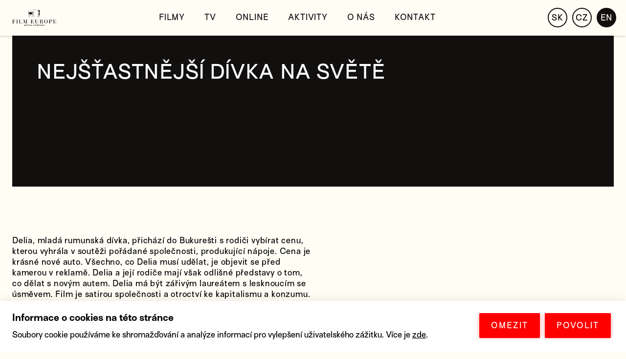

--- FILE ---
content_type: text/html; charset=UTF-8
request_url: https://filmeurope.cz/en/movies/the-happiest-girl-in-the-world
body_size: 4805
content:
<!DOCTYPE html>
<html lang="cs-cz">
<head>
	<title>Nejšťastnější dívka na světě  | FILM EUROPE</title>
			<meta name="description" content="Delia, mladá rumunská dívka, přichází do Bukurešti s rodiči vybírat cenu, kterou vyhrála v soutěži pořádané společnosti, produkující nápoje. Cena je krásné nové auto. Všechno, co Delia musí udělat, je objevit se před kamerou v reklamě. Delia a její rodiče mají však odlišné představy o tom, co dělat s novým autem. Delia má být zářivým laureátem s lesknoucím se úsměvem. Film je satirou společnosti a otroctví ke kapitalismu a konzumu."/>
		
			
	<meta name="author" content="NEON STUDIO BRNO" />
	<meta charset=UTF-8>
	<meta http-equiv="x-ua-compatible" content="ie=edge">
	<meta name="format-detection" content="telephone=no" />
	<meta name="viewport" content="width=device-width, initial-scale=1, minimum-scale=0.0, maximum-scale=5.0, viewport-fit=cover">

	<link rel="stylesheet" type="text/css" href="/CSS/css.css?v=2.1" />	

			<link rel="canonical" href="https://filmeurope.cz/en/movies/the-happiest-girl-in-the-world"/>
		<link rel="alternate" hreflang="cs-cz" href="https://filmeurope.cz/cs/filmy/nejstastnejsi-divka-na-svete/">
	<link rel="alternate" hreflang="en-gb" href="https://filmeurope.cz/en/movies/the-happiest-girl-in-the-world/">
	<link rel="alternate" hreflang="en-us" href="https://filmeurope.cz/en/movies/the-happiest-girl-in-the-world/" class="url_en">
	<link rel="alternate" hreflang="sk-sk" href="https://filmeurope.cz/sk/filmy/najstastnejsie-dievca-na-svete/" class="url_sk">
	<link rel="alternate" hreflang="x-default" href="https://filmeurope.cz/cs/filmy/nejstastnejsi-divka-na-svete/" class="url_cs">

	        
	<link rel="apple-touch-icon" sizes="180x180" href="/IMG/fav/apple-touch-icon.png">
	<link rel="icon" type="image/png" sizes="32x32" href="/IMG/fav/favicon-32x32.png">
	<link rel="icon" type="image/png" sizes="16x16" href="/IMG/fav/favicon-16x16.png">
	<link rel="manifest" href="/IMG/fav/site.webmanifest">
	<link rel="mask-icon" href="/IMG/fav/safari-pinned-tab.svg" color="#5bbad5">
	<link rel="shortcut icon" href="/IMG/fav/favicon.ico">
	<meta name="apple-mobile-web-app-title" content="FILM EUROPE">
	<meta name="application-name" content="FILM EUROPE">
	<meta name="msapplication-TileColor" content="#ffffff">
	<meta name="msapplication-config" content="/IMG/fav/browserconfig.xml">
	<meta name="theme-color" content="#ffffff">

		
	
	<!-- 
	@@         @@    @@@@@@@@@@@@      @@@@@@@@       @@@         @@                    @@@@@@@@ @@@@@@@@@  @@            @@    @@@@@@       @@        @@@@@@@@@   
	@@@@       @@    @@             @@@@      @@@@    @@@@        @@                 @@@@           @@@     @@            @@    @@   @@@@    @@     @@@@      @@@@ 
	@@@@@      @@    @@            @@@          @@@   @@ @@@      @@                @@@             @@@     @@            @@    @@     @@@   @@    @@@          @@@
	@@  @@     @@    @@            @@            @@   @@  @@@     @@                @@              @@@     @@            @@    @@      @@   @@    @@            @@
	@@   @@@   @@    @@@@@@@@@@@   @@            @@   @@    @@    @@           @@   @@@@@@@@@@@@    @@@     @@            @@    @@      @@   @@    @@            @@
	@@    @@@  @@    @@            @@            @@   @@     @@@  @@           @@@           @@@    @@@     @@@           @@    @@      @@   @@    @@            @@
	@@      @@ @@    @@            @@@          @@@   @@      @@@ @@            @@          @@@     @@@      @@          @@@    @@     @@@   @@    @@@          @@@
	@@       @@@@    @@             @@@@      @@@@    @@       @@@@@             @@@      @@@@      @@@       @@@       @@@     @@   @@@@    @@      @@@      @@@@ 
	@@        @@@    @@@@@@@@@@@@      @@@@@@@@       @@         @@@               @@@@@@@@         @@@         @@@@@@@@@       @@@@@@       @@        @@@@@@@@    
	-->

	<!-- theme color -->
	<!-- favicon -->
	<!-- OG -->
	<!-- ld+json -->

	<script>
		window.dataLayer = window.dataLayer || [];
	    function gtag(){dataLayer.push(arguments);}
	    gtag('consent', 'default', {
	    	'ad_storage': 'denied', 
	    	'ad_user_data': 'denied', 
	    	'ad_personalization': 'denied', 
	    	'analytics_storage': 'denied', 
	    	'wait_for_update': 500
	    });
    </script>
	
	<!-- Facebook Pixel Code -->
	<script>
	setTimeout(function(){
		!function(f,b,e,v,n,t,s)
		{if(f.fbq)return;n=f.fbq=function(){n.callMethod?
		n.callMethod.apply(n,arguments):n.queue.push(arguments)};
		if(!f._fbq)f._fbq=n;n.push=n;n.loaded=!0;n.version='2.0';
		n.queue=[];t=b.createElement(e);t.async=!0;
		t.src=v;s=b.getElementsByTagName(e)[0];
		s.parentNode.insertBefore(t,s)}(window, document,'script',
		'https://connect.facebook.net/en_US/fbevents.js');
		fbq('init', '537497834340372');
		fbq('track', 'PageView');
	}, 3000);
	</script>
	<noscript><img height="1" width="1" style="display:none"
	src="https://www.facebook.com/tr?id=537497834340372&ev=PageView&noscript=1"
	/></noscript>
	<!-- End Facebook Pixel Code -->

			<meta name="facebook-domain-verification" content="wnn2q5d5jiyo3uy6dtcx1whn7dhgy1" />

		<script async src="https://www.googletagmanager.com/gtag/js?id=UA-36765223-1"></script>
		<script>
		  window.dataLayer = window.dataLayer || [];
		  function gtag(){dataLayer.push(arguments);}
		  gtag('js', new Date());

		  gtag('config', 'UA-36765223-1');
		</script>
	
	
	<!-- Google tag (gtag.js) -->
	<script async src="https://www.googletagmanager.com/gtag/js?id=AW-10830178699"></script>
	<script>
	  window.dataLayer = window.dataLayer || [];
	  function gtag(){dataLayer.push(arguments);}
	  gtag('js', new Date());
	 
	  gtag('config', 'AW-10830178699');
	</script>


</head>
<body>
<div class="header_fix"></div>

<header class="fixed">
	<a href="/"><img alt="FILM EUROPE logo" class="logo" src="/IMG/filmeurope_logo.svg"></a>
	<div class="top_menu">
		<div class="item"><a class="" href="/cs/filmy">Filmy</a></div>		
		<div class="item"><a class="" href="/cs/tv">TV</a></div>	
		<div class="item"><a class="" href="/cs/online">Online</a></div>	
		<div class="item"><a class="" href="/cs/aktivity">Aktivity</a></div>
		<div class="item"><a class="" href="/cs/o-nas">O nás</a></div>
		<div class="item"><a class="" href="/cs/kontakt">Kontakt</a></div>
	</div>

	<div class="lang_menu"> 
		<div class="item ">SK</div>
		<div class="item ">CZ</div>
		<div class="item active">EN</div>
	</div>

	<div class="hamburger"><img alt="menu" src="/IMG/menu.svg"></div>

</header>

<div class="full_screen_fix"></div>
<div class="zoom_img">
	<picture><img class="zoom" src="#"></picture>
	<div class="exit"></div>
	<div class="left"></div>
	<div class="right"></div>
</div>

<div class="mobile_menu">
	<a href="/"><img alt="exit" class="exit" src="/IMG/exit.svg"></a>

	<div class="box">
		<div class="item"><a href="/cs/">Úvodní stránka</div></a>
		<div class="item"><a class="" href="/cs/filmy">Filmy</a></div>
		<div class="item"><a class="" href="/cs/online">Online</a></div>
		<div class="item"><a class="" href="/cs/tv">TV</a></div>		
		<div class="item"><a class="" href="/cs/aktivity">Aktivity</a></div>
		<div class="item"><a class="" href="/cs/o-nas">O nás</a></div>
		<div class="item"><a class="" href="/cs/kontakt">Kontakt</a></div>
		</div>

		<div class="lang_menu"> 
			<div class="item ">CZ</div>
			<div class="item ">SK</div>			
			<div class="item active">EN</div>
		</div>

	</div>
</div>
<div class="page">


	<div class="cont film">
		<div class="bg_fix">
			<div class="img"></div>
			<style>
				.bg_fix>.img{
					background-image: url();
					background-size: cover;
				}
	
				
								
				
			
			</style>
			<div class="left_top">
				<h1>Nejšťastnější dívka na světě </h1>				
			</div>
			<div class="cta_bar">

								

				

				
				
				


				<a style="display: none;"  class="button ">V TV </a>
			</div>			
		</div>

		<div class="desc">

			
			
						<div class="l6">
				<div class="small_box">
					Delia, mladá rumunská dívka, přichází do Bukurešti s rodiči vybírat cenu, kterou vyhrála v soutěži pořádané společnosti, produkující nápoje. Cena je krásné nové auto. Všechno, co Delia musí udělat, je objevit se před kamerou v reklamě. Delia a její rodiče mají však odlišné představy o tom, co dělat s novým autem. Delia má být zářivým laureátem s lesknoucím se úsměvem. Film je satirou společnosti a otroctví ke kapitalismu a konzumu.				</div>
			</div>
					</div>
	</div>

	<div class="schroll_gall zoom">
							</div>

	<div class="cont popis">
		<div class="l6">
						<div class="line">
				<div class="col1">Původní název</div>
				<div class="col2">Cea mai fericita fata din lume</div>
			</div>
				
					
			<div class="line">
				<div class="col1">Anglický název</div>
				<div class="col2">The Happiest Girl in the World</div>
			</div>
				
						<div class="line">
				<div class="col1">Rok</div>
				<a href="/cs/movies?filter=2009" class="col2">2009</a>
			</div>
				
						<div class="line">
				<div class="col1">Země</div>
				<div class="col2"><a href="/en/movies?country=France">Francie</a>, <a href="/en/movies?country=Japan">Japonsko</a>, <a href="/en/movies?country=Netherlands">Nizozemí</a>, <a href="/en/movies?country=Romania">Rumunsko</a></div>
			</div>
				
				
						<div class="line">
				<div class="col1">Titulky</div>
				<div class="col2">CZ</div>
			</div>
				
						<div class="line">
				<div class="col1">Stopáž</div>
				<div class="col2">99 min</div>
			</div>
				
						<div class="line">
				<div class="col1">Žánr</div>
				<div class="col2"><a href="/en/movies?gerne=Drama">Drama</a></div>
			</div>
				
			
						<div class="line">
				<div class="col1">Přístupnost</div>
				<div class="col2">15</div>
			</div>	
				
				
			
							
		</div>
		<div class="l6">
						<div class="line">
				<div class="col1">Režie</div>
				<!-- <a href="/cs/movies?filter=%3Ca+href%3D%22%2Fen%2Fmovies%3Ffilter%3DRadu%2BJude%22%3ERadu+Jude%3C%2Fa%3E" class="col2"><a href="/en/movies?filter=Radu+Jude">Radu Jude</a></a> -->
				<div class="col2"><a href="/en/movies?filter=Radu+Jude">Radu Jude</a></div>
			</div>
				
				
				
				
				
				
				
						<div class="line">
				<div class="col1">Hrají</div>
				<div class="col2"><a href="/en/movies?filter=Andreea+Bosneag">Andreea Bosneag</a>, <a href="/en/movies?filter=Doru+Catanescu">Doru Catanescu</a>, <a href="/en/movies?filter=Alexandru+Georgescu">Alexandru Georgescu</a>, <a href="/en/movies?filter=Diana+Gheorghian">Diana Gheorghian</a>, <a href="/en/movies?filter=Violeta+Haret">Violeta Haret</a></div>
			</div>
				

				
			
				

						<br>
			<br>
			<div class="line pristupnost">
									<img alt="15+" width="30px" src="/IMG/legal/15.svg">
							</div>
					</div>
	</div>

	<div class="cont popis">
		<div class="l6">
			<div class="cta">
					
									<a target="_blank" rel="noopener" href="http://www.imdb.com/title/tt1157549/?ref_=nv_sr_2" class="button">IMDB</a>
					
					
			</div>
		</div>
		
			</div>

	
	
	

	
	

	
	<div class="cont program">
		<h1 class="header">Ke stažení</h1>
		<div class="lines">
			<div class="line">
				<div class="text2">Získejte všechny materiály k filmu, které potřebujete – plakát, distribuční listy, snímky ve vysokém rozlišení, marketingové materiály, trailer nebo třeba soundtrack k filmu.</div> 
				<div style="float: right;">
					<a rel="nofollow, noopener" href="https://filmeurope.cz/pdf/dist_list?lang=cs&fe_code=FE005969&9946" target="_blank" class="button v3">Distribuční list</a>
																					<a rel="nofollow, noopener"  href="?down=FE005969"  class="button v3">Plakát a&nbsp;fotky</a>
					
														</div>
			</div>

		</div>
	</div>




	

	

</div>

<style type="text/css">
	.balls.v2.vavrin>.item img{
		max-width: 140px;
		margin: auto;
		display: block;
		margin-bottom: 25px;
	}
	.lines>.line a.button.v3
	{
		display: block;		
		margin-bottom: 10px;
	}
</style>	


<footer>
		<div class="social_button">
		<a rel="noopener" target="_blank" href="https://www.facebook.com/FilmEuropeCS"><img alt="facebook" data-id="facebook1.svg" src="/IMG/08paticka/facebook2.svg"></a>
		<a rel="noopener" target="_blank" href="https://www.instagram.com/filmeuropecz/"><img alt="instagram" data-id="instagram1.svg" src="/IMG/08paticka/instagram2.svg"></a>
		<a rel="noopener" target="_blank" href="https://www.youtube.com/user/filmeuropepictures"><img alt="youtube" data-id="youtube1.svg" src="/IMG/08paticka/youtube2.svg"></a>
	</div>

	<div class="name">
		&copy; FILM EUROPE 2011—2026	</div>

	<img alt="logo" class="logo" src="/IMG/filmeurope_logo.svg">

	<div class="neon_line">
		<a href="https://neonstudio.cz">Powered by NEON STUDIO</a>
	</div>

</footer>


<!--googleoff: all-->
<div id="cookiebar">
  <div class="content">
    <div class="box cs">
      <div class="header">Informace o&nbsp;cookies na této stránce</div>
      <!-- <div class="text">Soubory cookie používáme ke shromažďování a analýze informací o výkonu a používání webu a ke zlepšení a přizpůsobení obsahu a reklam.</div> -->
      <div class="text">Soubory cookie používáme ke shromažďování a&nbsp;analýze informací pro vylepšení uživatelského zážitku. Více je <a target="_blank" rel="noopener" href="https://policies.google.com/technologies/cookies"> zde</a>.</div>
    </div>
    <div class="buttons cs">
      <div class="button" onclick="disable_ga()">OMEZIT</div>
      <div class="button" onclick="enable_ga()">POVOLIT</div>
    </div>
  </div>
</div>
<!--googleon: all-->

<style>
#cookiebar
{
  background-color: white;
  position: fixed;
  left: 0;
  right: 0;
  z-index: 1000;
  padding: 25px;
  box-shadow: 0 0 20px 0 rgba(0,0,0,.1);
  min-height: 0;
  bottom: -120px;
  transition: 0.2s all linear;
  letter-spacing:initial;
  line-height: 120%;
}
#cookiebar.active
{
  bottom: 0;
}
#cookiebar>.content
{
    overflow: hidden;
}
#cookiebar>.content>.box
{
    float: left;
    width: calc(100% - 340px);
    margin-right: 30px;
}
#cookiebar>.content>.box.sk{width: calc(100% - 340px);}
#cookiebar>.content>.box.cs{width: calc(100% - 310px);}
#cookiebar>.content>.box.en{width: calc(100% - 280px);}
#cookiebar>.content>.buttons.sk{}
#cookiebar>.content>.buttons.cs{width: 280px;}
#cookiebar>.content>.buttons.en{width: 250px;}
#cookiebar>.content>.box>.header
{
  width: initial;
  margin: initial;
  font-weight: bold;
  font-size: 1.2rem;
  margin-bottom: 1rem;
  padding: initial;
  text-align: initial;
}
#cookiebar>.content>.box>.text{}
#cookiebar>.content>.box>.text>a{color: black;text-decoration: underline;}
#cookiebar>.content>.buttons
{
    float: left;
    width: 310px;
}
#cookiebar>.content>.buttons .button
{
    margin: 0 5px;
    padding: 1rem 1.5rem;
    background-color: red;
    border-radius: 2px;
    border: none;
    color: white;
    box-shadow: 0px 0px 9px 0 #e4212766;
    cursor: pointer;
    font-size: 16px;
    box-sizing: border-box;
    display: block;
    text-align: center;
    min-width: 100px;
    float: left;
    letter-spacing: 2px;
}
@media only screen and (max-width: 1000px)
{
    #cookiebar
  {
    bottom: -500px;
  }
  #cookiebar>.content>.box.cs,
  #cookiebar>.content>.box.sk,
  #cookiebar>.content>.box.en,
  #cookiebar>.content>.box
  {
      float: left;
      width: calc(100%);
  }
  #cookiebar>.content>.box>.text {
      margin-bottom: 1rem;
  }
  #cookiebar>.content>.buttons
  {
    margin: auto;
    float: initial;
  }
  #cookiebar>.content>.buttons
  {
    widows: initial;
    margin-top: initial;
  }

}
</style>

<script type="text/javascript" src="/JS/jq.js"></script>
<script src="https://cdn.jsdelivr.net/npm/vanilla-lazyload@17.6.1/dist/lazyload.min.js"></script> 
<script type="text/javascript" src="/JS/js2.js?4.1"></script>



</body>

</html>

--- FILE ---
content_type: image/svg+xml
request_url: https://filmeurope.cz/IMG/exit.svg
body_size: 88
content:
<svg width="20" height="22" viewBox="0 0 20 22" fill="none" xmlns="http://www.w3.org/2000/svg">
<line x1="1" y1="-1" x2="26.3662" y2="-1" transform="matrix(0.682564 0.730826 -0.682564 0.730826 0 2)" stroke="black" stroke-width="2" stroke-linecap="round" stroke-linejoin="round"/>
<line x1="1" y1="-1" x2="26.3662" y2="-1" transform="matrix(0.682564 -0.730826 0.682564 0.730826 1.3208 21.9999)" stroke="black" stroke-width="2" stroke-linecap="round" stroke-linejoin="round"/>
</svg>


--- FILE ---
content_type: image/svg+xml
request_url: https://filmeurope.cz/IMG/08paticka/facebook2.svg
body_size: 487
content:
<?xml version="1.0" encoding="UTF-8" standalone="no"?><!DOCTYPE svg PUBLIC "-//W3C//DTD SVG 1.1//EN" "http://www.w3.org/Graphics/SVG/1.1/DTD/svg11.dtd"><svg width="100%" height="100%" viewBox="0 0 10 10" version="1.1" xmlns="http://www.w3.org/2000/svg" xmlns:xlink="http://www.w3.org/1999/xlink" xml:space="preserve" xmlns:serif="http://www.serif.com/" style="fill-rule:evenodd;clip-rule:evenodd;"><rect id="FILM_EUROPE_logo_cerne" x="0.062" y="-0" width="9.099" height="9.099" style="fill:none;"/><clipPath id="_clip1"><rect x="0.062" y="-0" width="9.099" height="9.099"/></clipPath><g clip-path="url(#_clip1)"><path d="M4.597,8.498c2.213,-0 4.007,-1.794 4.007,-4.007c-0,-2.213 -1.794,-4.007 -4.007,-4.007c-2.213,-0 -4.007,1.794 -4.007,4.007c0,2.213 1.794,4.007 4.007,4.007" style="fill:#fff;fill-rule:nonzero;"/><path d="M4.597,8.498c2.213,-0 4.007,-1.794 4.007,-4.007c-0,-2.213 -1.794,-4.007 -4.007,-4.007c-2.213,-0 -4.007,1.794 -4.007,4.007c0,2.213 1.794,4.007 4.007,4.007Z" style="fill:#fffdf4;fill-rule:nonzero;stroke:#262626;stroke-width:0.36px;"/><path d="M4.375,6.148l0.442,0l0,-1.826l0.447,-0l-0,-0.383l-0.447,-0l0,-0.379c0,-0.207 0.097,-0.303 0.337,-0.303c0.089,-0 0.114,0.008 0.135,0.012l-0,-0.362c-0.025,-0.004 -0.122,-0.025 -0.278,-0.025c-0.467,0 -0.636,0.269 -0.636,0.728l0,0.329l-0.29,-0l0,0.383l0.29,-0l0,1.826Z" style="fill:#262626;fill-rule:nonzero;"/></g></svg>

--- FILE ---
content_type: image/svg+xml
request_url: https://filmeurope.cz/IMG/08paticka/youtube2.svg
body_size: 385
content:
<?xml version="1.0" encoding="UTF-8" standalone="no"?><!DOCTYPE svg PUBLIC "-//W3C//DTD SVG 1.1//EN" "http://www.w3.org/Graphics/SVG/1.1/DTD/svg11.dtd"><svg width="100%" height="100%" viewBox="0 0 10 10" version="1.1" xmlns="http://www.w3.org/2000/svg" xmlns:xlink="http://www.w3.org/1999/xlink" xml:space="preserve" xmlns:serif="http://www.serif.com/" style="fill-rule:evenodd;clip-rule:evenodd;"><rect id="FILM_EUROPE_logo_cerne" x="0.13" y="0.232" width="9.099" height="9.099" style="fill:none;"/><clipPath id="_clip1"><rect x="0.13" y="0.232" width="9.099" height="9.099"/></clipPath><g clip-path="url(#_clip1)"><path d="M4.664,8.73c2.213,0 4.007,-1.794 4.007,-4.007c-0,-2.213 -1.794,-4.007 -4.007,-4.007c-2.213,0 -4.007,1.794 -4.007,4.007c0,2.213 1.794,4.007 4.007,4.007" style="fill:#fffdf4;fill-rule:nonzero;"/><path d="M4.664,8.73c2.213,0 4.007,-1.794 4.007,-4.007c-0,-2.213 -1.794,-4.007 -4.007,-4.007c-2.213,0 -4.007,1.794 -4.007,4.007c0,2.213 1.794,4.007 4.007,4.007Z" style="fill:#fffdf4;fill-rule:nonzero;stroke:#262626;stroke-width:0.36px;"/><path d="M3.775,3.181l0,3.297l2.745,-1.766l-2.745,-1.531Z" style="fill:#262626;fill-rule:nonzero;"/></g></svg>

--- FILE ---
content_type: image/svg+xml
request_url: https://filmeurope.cz/IMG/08paticka/instagram2.svg
body_size: 758
content:
<?xml version="1.0" encoding="UTF-8" standalone="no"?><!DOCTYPE svg PUBLIC "-//W3C//DTD SVG 1.1//EN" "http://www.w3.org/Graphics/SVG/1.1/DTD/svg11.dtd"><svg width="100%" height="100%" viewBox="0 0 10 10" version="1.1" xmlns="http://www.w3.org/2000/svg" xmlns:xlink="http://www.w3.org/1999/xlink" xml:space="preserve" xmlns:serif="http://www.serif.com/" style="fill-rule:evenodd;clip-rule:evenodd;stroke-linejoin:round;stroke-miterlimit:2;"><rect id="FILM_EUROPE_logo_cerne" x="0.069" y="0.008" width="9.099" height="9.099" style="fill:none;"/><clipPath id="_clip1"><rect x="0.069" y="0.008" width="9.099" height="9.099"/></clipPath><g clip-path="url(#_clip1)"><path d="M4.604,8.506c2.212,-0 4.006,-1.794 4.006,-4.007c0,-2.213 -1.794,-4.007 -4.006,-4.007c-2.213,0 -4.007,1.794 -4.007,4.007c-0,2.213 1.794,4.007 4.007,4.007" style="fill:#fffdf4;fill-rule:nonzero;stroke:#fffdf4;stroke-width:0.24px;"/><path d="M4.604,8.506c2.212,-0 4.006,-1.794 4.006,-4.007c0,-2.213 -1.794,-4.007 -4.006,-4.007c-2.213,0 -4.007,1.794 -4.007,4.007c-0,2.213 1.794,4.007 4.007,4.007Z" style="fill:#fffdf4;fill-rule:nonzero;stroke:#262626;stroke-width:0.36px;stroke-linejoin:miter;stroke-miterlimit:4;"/><path d="M5.657,2.66l-1.787,0c-0.582,0 -1.055,0.473 -1.055,1.055l0,1.786c0,0.582 0.473,1.055 1.055,1.055l1.787,-0c0.581,-0 1.054,-0.473 1.054,-1.055l0,-1.786c0,-0.582 -0.473,-1.055 -1.054,-1.055Zm0.826,2.841c-0,0.456 -0.371,0.827 -0.826,0.827l-1.787,-0c-0.456,-0 -0.826,-0.371 -0.826,-0.827l-0,-1.786c-0,-0.456 0.37,-0.827 0.826,-0.827l1.787,0c0.455,0 0.826,0.371 0.826,0.827l-0,1.786Z" style="fill:#262626;fill-rule:nonzero;"/><path d="M4.763,3.543c-0.587,-0 -1.065,0.478 -1.065,1.065c0,0.587 0.478,1.065 1.065,1.065c0.588,0 1.066,-0.478 1.066,-1.065c-0,-0.587 -0.478,-1.065 -1.066,-1.065Zm0,1.902c-0.461,-0 -0.837,-0.376 -0.837,-0.837c0,-0.461 0.376,-0.837 0.837,-0.837c0.462,0 0.837,0.376 0.837,0.837c0,0.461 -0.375,0.837 -0.837,0.837Z" style="fill:#262626;fill-rule:nonzero;"/><path d="M5.854,3.164c-0.174,0 -0.315,0.142 -0.315,0.315c0,0.174 0.141,0.315 0.315,0.315c0.174,0 0.315,-0.141 0.315,-0.315c-0,-0.173 -0.141,-0.315 -0.315,-0.315Zm0,0.402c-0.048,-0 -0.086,-0.039 -0.086,-0.087c-0,-0.047 0.038,-0.086 0.086,-0.086c0.048,-0 0.086,0.039 0.086,0.086c0,0.048 -0.038,0.087 -0.086,0.087Z" style="fill:#262626;fill-rule:nonzero;"/></g></svg>